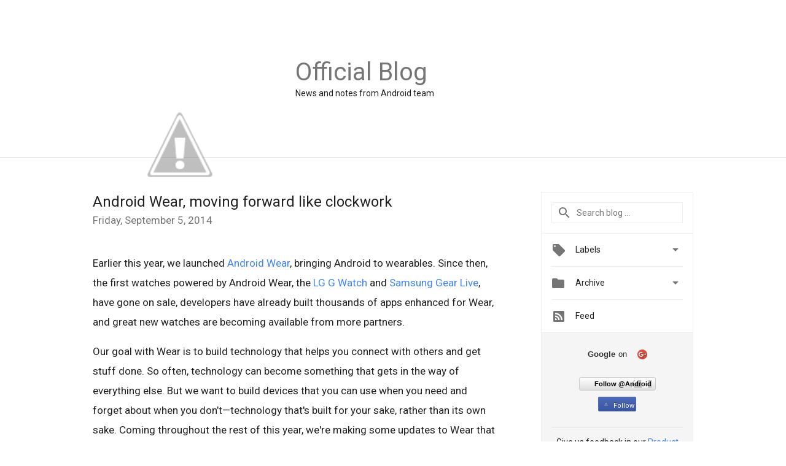

--- FILE ---
content_type: text/html; charset=utf-8
request_url: https://accounts.google.com/o/oauth2/postmessageRelay?parent=https%3A%2F%2Fandroid.googleblog.com&jsh=m%3B%2F_%2Fscs%2Fabc-static%2F_%2Fjs%2Fk%3Dgapi.lb.en.2kN9-TZiXrM.O%2Fd%3D1%2Frs%3DAHpOoo_B4hu0FeWRuWHfxnZ3V0WubwN7Qw%2Fm%3D__features__
body_size: 161
content:
<!DOCTYPE html><html><head><title></title><meta http-equiv="content-type" content="text/html; charset=utf-8"><meta http-equiv="X-UA-Compatible" content="IE=edge"><meta name="viewport" content="width=device-width, initial-scale=1, minimum-scale=1, maximum-scale=1, user-scalable=0"><script src='https://ssl.gstatic.com/accounts/o/2580342461-postmessagerelay.js' nonce="GXEWgWf_dD4K_uyAe-3z1g"></script></head><body><script type="text/javascript" src="https://apis.google.com/js/rpc:shindig_random.js?onload=init" nonce="GXEWgWf_dD4K_uyAe-3z1g"></script></body></html>